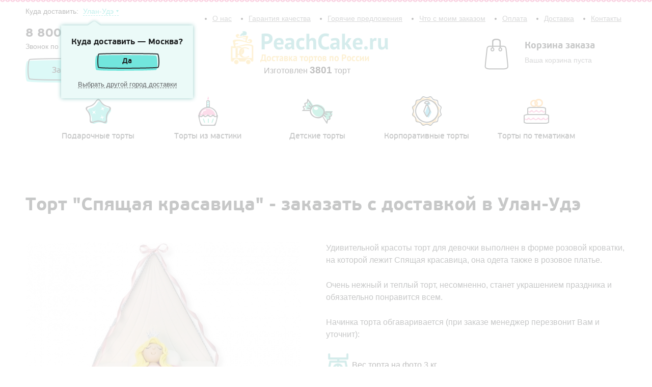

--- FILE ---
content_type: text/html; Charset=UTF-8;charset=UTF-8
request_url: http://peachcake.ru/products/ulan-ude/SleepingBeauty_cake_PC
body_size: 9448
content:
<!DOCTYPE html>
<html class="b-scroll">
<head>
	<meta charset="utf-8" />
	<!--[if lt IE 9]><script src="http://html5shiv.googlecode.com/svn/trunk/html5.js"></script><![endif]-->
	<title>Торт &quot;Спящая красавица&quot; - цена 2442 рублей - купить с доставкой в Улан-Удэ</title>
	<meta name="description" content="Торт &quot;Спящая красавица&quot; за 2442 рублей." />
    <link href="/css/typo.css" rel="stylesheet">
    <link href="/css/scrollable.css" rel="stylesheet">
    <link href="/css/select2.min.css" rel="stylesheet">
	<link href="/js/datepicker/css/bootstrap-datepicker.standalone.min.css" rel="stylesheet">
	<link href="/css/jquery-ui.min.css" rel="stylesheet">
    <link href="/js/fancybox/jquery.fancybox.css" rel="stylesheet">
    <link href="/css/style.css" rel="stylesheet">

    <script src="/js/jquery.js" type="text/javascript"></script>
    <script src="/js/scrollable.js" type="text/javascript"></script>
    <script src="/js/select2.min.js" type="text/javascript"></script>
    <script src="/js/fancybox/jquery.fancybox.pack.js" type="text/javascript"></script>
    <script src="/js/datepicker/js/bootstrap-datepicker.min.js"></script>
    <script src="/js/datepicker/locales/bootstrap-datepicker.ru.min.js"></script>
	<script src="/js/jquery-ui.min.js" type="text/javascript"></script>
    <script src="/js/core.js" type="text/javascript"></script>
	
	<script>
	  (function(i,s,o,g,r,a,m){i['GoogleAnalyticsObject']=r;i[r]=i[r]||function(){
	  (i[r].q=i[r].q||[]).push(arguments)},i[r].l=1*new Date();a=s.createElement(o),
	  m=s.getElementsByTagName(o)[0];a.async=1;a.src=g;m.parentNode.insertBefore(a,m)
	  })(window,document,'script','//www.google-analytics.com/analytics.js','ga');

	  ga('create', 'UA-47355631-12', 'auto');
	  ga('send', 'pageview');

	</script>
	
	<script type="text/javascript">(window.Image ? (new Image()) : document.createElement('img')).src = location.protocol + '//vk.com/rtrg?r=e1DvrUgaulBvRJLeAHmUGqMSo/pnLloh/lRA7wsprzhoPov1iczCcGf2Dbcced0W0Emzu7WScjKNJdB*7080d/I1NXmbDrfMBZZIDY9bmaqa0mPV4zXHTsKLufOk*OVAeOfcZhZDJBL9oLkabmXIewycHr*3WTFlHLEw10pYtag-&pixel_id=1000015179';</script>
</head>

<body class="b-scroll__body">

    <div class="wrapper">
    
        <header class="header">
            <div class="b-header__top">
                <div class="b-city">
                    <div class="b-city__title">Куда доставить:                         <a class="dotted delivery-city-select-label" href="javascript://">Улан-Удэ</a>
                        <select class="delivery-city-select" style="width:280px;">
                            <option disabled>Выберите город</option>
                                                    <option data-city-title="Москва" data-city-phone="8 (800) 500 78 12" data-delivery_price="500" data-city-url="moskva" value="4">Москва</option>
                                                    <option data-city-title="Санкт-Петербург" data-city-phone="8 (800) 500 78 12" data-delivery_price="500" data-city-url="sankt-peterburg" value="17">Санкт-Петербург</option>
                                                    <option data-city-title="Архангельск" data-city-phone="8 800 500 78 12" data-delivery_price="500" data-city-url="arhangelsk" value="54">Архангельск</option>
                                                    <option data-city-title="Астрахань" data-city-phone="8 800 500 78 12" data-delivery_price="500" data-city-url="astrahan" value="35">Астрахань</option>
                                                    <option data-city-title="Барнаул" data-city-phone="8 800 500 78 12" data-delivery_price="300" data-city-url="barnaul" value="24">Барнаул</option>
                                                    <option data-city-title="Белгород" data-city-phone="8 800 500 78 12" data-delivery_price="500" data-city-url="belgorod" value="52">Белгород</option>
                                                    <option data-city-title="Брянск" data-city-phone="8 800 500 78 12" data-delivery_price="500" data-city-url="bryansk" value="50">Брянск</option>
                                                    <option data-city-title="Владивосток" data-city-phone="8 800 500 78 12" data-delivery_price="500" data-city-url="vladivostok" value="27">Владивосток</option>
                                                    <option data-city-title="Владикавказ" data-city-phone="8 800 500 78 12" data-delivery_price="500" data-city-url="vladikavkaz" value="65">Владикавказ</option>
                                                    <option data-city-title="Владимир" data-city-phone="8 800 500 78 12" data-delivery_price="500" data-city-url="vladimir" value="55">Владимир</option>
                                                    <option data-city-title="Волгоград" data-city-phone="8 (800) 500 78 12" data-delivery_price="400" data-city-url="volgograd" value="13">Волгоград</option>
                                                    <option data-city-title="Волжский" data-city-phone="8 800 500 78 12" data-delivery_price="500" data-city-url="volzhskiy" value="60">Волжский</option>
                                                    <option data-city-title="Вологда" data-city-phone="8 800 500 78 12" data-delivery_price="500" data-city-url="vologda" value="64">Вологда</option>
                                                    <option data-city-title="Воронеж" data-city-phone="8 (800) 500 78 12" data-delivery_price="300" data-city-url="voronezh" value="16">Воронеж</option>
                                                    <option data-city-title="Выборг" data-city-phone="8 800 500 78 12" data-delivery_price="200" data-city-url="vyborg" value="18">Выборг</option>
                                                    <option data-city-title="Грозный" data-city-phone="8 800 500 78 12" data-delivery_price="500" data-city-url="groznyy" value="70">Грозный</option>
                                                    <option data-city-title="Екатеринбург" data-city-phone="8 (800) 500 78 12" data-delivery_price="500" data-city-url="ekaterinburg" value="5">Екатеринбург</option>
                                                    <option data-city-title="Иваново" data-city-phone="8 800 500 78 12" data-delivery_price="500" data-city-url="ivanovo" value="49">Иваново</option>
                                                    <option data-city-title="Ижевск" data-city-phone="8 800 500 78 12" data-delivery_price="500" data-city-url="izhevsk" value="23">Ижевск</option>
                                                    <option data-city-title="Йошкар-Ола" data-city-phone="8 800 500 78 12" data-delivery_price="500" data-city-url="yoshkar-ola" value="75">Йошкар-Ола</option>
                                                    <option data-city-title="Иркутск" data-city-phone="8 800 500 78 12" data-delivery_price="500" data-city-url="irkutsk" value="26">Иркутск</option>
                                                    <option data-city-title="Казань" data-city-phone="8 (800) 500 78 12" data-delivery_price="300" data-city-url="kazan" value="1">Казань</option>
                                                    <option data-city-title="Калининград" data-city-phone="8 800 500 78 12" data-delivery_price="500" data-city-url="kaliningrad" value="43">Калининград</option>
                                                    <option data-city-title="Калуга" data-city-phone="8 800 500 78 12" data-delivery_price="500" data-city-url="kaluga" value="57">Калуга</option>
                                                    <option data-city-title="Кемерово" data-city-phone="8 800 500 78 12" data-delivery_price="500" data-city-url="kemerovo" value="34">Кемерово</option>
                                                    <option data-city-title="Киров" data-city-phone="8 800 500 78 12" data-delivery_price="500" data-city-url="kirov" value="41">Киров</option>
                                                    <option data-city-title="Комсомольск-на-Амуре" data-city-phone="8 800 500 78 12" data-delivery_price="500" data-city-url="komsomolsk-na-amure" value="77">Комсомольск-на-Амуре</option>
                                                    <option data-city-title="Кострома" data-city-phone="8 800 500 78 12" data-delivery_price="500" data-city-url="kostroma" value="72">Кострома</option>
                                                    <option data-city-title="Краснодар" data-city-phone="8 800 500 78 12" data-delivery_price="500" data-city-url="krasnodar" value="20">Краснодар</option>
                                                    <option data-city-title="Красноярск" data-city-phone="8 (800) 500 78 12" data-delivery_price="500" data-city-url="krasnoyarsk" value="11">Красноярск</option>
                                                    <option data-city-title="Курган" data-city-phone="8 800 500 78 12" data-delivery_price="500" data-city-url="kurgan" value="61">Курган</option>
                                                    <option data-city-title="Курск" data-city-phone="8 800 500 78 12" data-delivery_price="500" data-city-url="kursk" value="44">Курск</option>
                                                    <option data-city-title="Липецк" data-city-phone="8 800 500 78 12" data-delivery_price="300" data-city-url="lipeck" value="39">Липецк</option>
                                                    <option data-city-title="Магнитогорск" data-city-phone="8 800 500 78 12" data-delivery_price="500" data-city-url="magnitogorsk" value="47">Магнитогорск</option>
                                                    <option data-city-title="Махачкала" data-city-phone="8 800 500 78 12" data-delivery_price="500" data-city-url="mahachkala" value="30">Махачкала</option>
                                                    <option data-city-title="Мурманск" data-city-phone="8 800 500 78 12" data-delivery_price="500" data-city-url="murmansk" value="67">Мурманск</option>
                                                    <option data-city-title="Набережные Челны" data-city-phone="8 800 500 78 12" data-delivery_price="500" data-city-url="naberezhnye-chelny" value="37">Набережные Челны</option>
                                                    <option data-city-title="Нижневартовск" data-city-phone="8 800 500 78 12" data-delivery_price="500" data-city-url="nizhnevartovsk" value="74">Нижневартовск</option>
                                                    <option data-city-title="Нижний Новгород" data-city-phone="8 (800) 500 78 12" data-delivery_price="500" data-city-url="nizhniy-novgorod" value="8">Нижний Новгород</option>
                                                    <option data-city-title="Нижний Тагил" data-city-phone="8 800 500 78 12" data-delivery_price="500" data-city-url="nizhniy-tagil" value="53">Нижний Тагил</option>
                                                    <option data-city-title="Новокузнецк" data-city-phone="8 800 500 78 12" data-delivery_price="500" data-city-url="novokuzneck" value="33">Новокузнецк</option>
                                                    <option data-city-title="Новороссийск" data-city-phone="8 800 500 78 12" data-delivery_price="500" data-city-url="hovorossiysk" value="76">Новороссийск</option>
                                                    <option data-city-title="Новосибирск" data-city-phone="8 (800) 500 78 12" data-delivery_price="500" data-city-url="novosibirsk" value="6">Новосибирск</option>
                                                    <option data-city-title="Омск" data-city-phone="8 (800) 500 78 12" data-delivery_price="500" data-city-url="omsk" value="10">Омск</option>
                                                    <option data-city-title="Орел" data-city-phone="8 800 500 78 12" data-delivery_price="500" data-city-url="orel" value="62">Орел</option>
                                                    <option data-city-title="Оренбург" data-city-phone="8 800 500 78 12" data-delivery_price="500" data-city-url="orenburg" value="31">Оренбург</option>
                                                    <option data-city-title="Пенза" data-city-phone="8 800 500 78 12" data-delivery_price="500" data-city-url="penza" value="38">Пенза</option>
                                                    <option data-city-title="Пермь" data-city-phone="8 (800) 500 78 12" data-delivery_price="300" data-city-url="perm" value="14">Пермь</option>
                                                    <option data-city-title="Петрозаводск" data-city-phone="8 800 500 78 12" data-delivery_price="500" data-city-url="petrozavodsk" value="73">Петрозаводск</option>
                                                    <option data-city-title="Ростов-на-Дону" data-city-phone="8 (800) 500 78 12" data-delivery_price="500" data-city-url="rostov-na-donu" value="15">Ростов-на-Дону</option>
                                                    <option data-city-title="Рязань" data-city-phone="8 800 500 78 12" data-delivery_price="500" data-city-url="ryazan" value="36">Рязань</option>
                                                    <option data-city-title="Самара" data-city-phone="8 (800) 500 78 12" data-delivery_price="500" data-city-url="samara" value="9">Самара</option>
                                                    <option data-city-title="Саранск" data-city-phone="8 800 500 78 12" data-delivery_price="500" data-city-url="saransk" value="66">Саранск</option>
                                                    <option data-city-title="Саратов" data-city-phone="8 800 500 78 12" data-delivery_price="500" data-city-url="saratov" value="19">Саратов</option>
                                                    <option data-city-title="Смоленск" data-city-phone="8 800 500 78 12" data-delivery_price="500" data-city-url="smolensk" value="59">Смоленск</option>
                                                    <option data-city-title="Сочи" data-city-phone="8 800 500 78 12" data-delivery_price="500" data-city-url="sochi" value="51">Сочи</option>
                                                    <option data-city-title="Ставрополь" data-city-phone="8 800 500 78 12" data-delivery_price="500" data-city-url="stavropol" value="46">Ставрополь</option>
                                                    <option data-city-title="Стерлитамак" data-city-phone="8 800 500 78 12" data-delivery_price="500" data-city-url="sterlitamak" value="71">Стерлитамак</option>
                                                    <option data-city-title="Сургут" data-city-phone="8 800 500 78 12" data-delivery_price="500" data-city-url="surgut" value="58">Сургут</option>
                                                    <option data-city-title="Таганрог" data-city-phone="8 800 500 78 12" data-delivery_price="500" data-city-url="taganrog" value="78">Таганрог</option>
                                                    <option data-city-title="Тамбов" data-city-phone="8 800 500 78 12" data-delivery_price="500" data-city-url="tambov" value="69">Тамбов</option>
                                                    <option data-city-title="Тверь" data-city-phone="8 800 500 78 12" data-delivery_price="500" data-city-url="tver" value="48">Тверь</option>
                                                    <option data-city-title="Тольятти" data-city-phone="8 800 500 78 12" data-delivery_price="500" data-city-url="tolyatti" value="21">Тольятти</option>
                                                    <option data-city-title="Томск" data-city-phone="8 800 500 78 12" data-delivery_price="500" data-city-url="tomsk" value="32">Томск</option>
                                                    <option data-city-title="Тула" data-city-phone="8 800 500 78 12" data-delivery_price="500" data-city-url="tula" value="40">Тула</option>
                                                    <option data-city-title="Тюмень" data-city-phone="8 800 500 78 12" data-delivery_price="500" data-city-url="tyumen" value="22">Тюмень</option>
                                                    <option data-city-title="Улан-Удэ" data-city-phone="8 800 500 78 12" data-delivery_price="500" data-city-url="ulan-ude" value="45" selected>Улан-Удэ</option>
                                                    <option data-city-title="Ульяновск" data-city-phone="8 800 500 78 12" data-delivery_price="200" data-city-url="ulyanovsk" value="25">Ульяновск</option>
                                                    <option data-city-title="Уфа" data-city-phone="8 (800) 500 78 12" data-delivery_price="300" data-city-url="ufa" value="12">Уфа</option>
                                                    <option data-city-title="Хабаровск" data-city-phone="8 800 500 78 12" data-delivery_price="500" data-city-url="habarovsk" value="29">Хабаровск</option>
                                                    <option data-city-title="Чебоксары" data-city-phone="8 800 500 78 12" data-delivery_price="500" data-city-url="cheboksary" value="42">Чебоксары</option>
                                                    <option data-city-title="Челябинск" data-city-phone="8 (800) 500 78 12" data-delivery_price="500" data-city-url="chelyabinsk" value="7">Челябинск</option>
                                                    <option data-city-title="Череповец" data-city-phone="8 800 500 78 12" data-delivery_price="500" data-city-url="cherepovec" value="63">Череповец</option>
                                                    <option data-city-title="Чита" data-city-phone="8 800 500 78 12" data-delivery_price="500" data-city-url="chita" value="56">Чита</option>
                                                    <option data-city-title="Якутск" data-city-phone="8 800 500 78 12" data-delivery_price="500" data-city-url="yakutsk" value="68">Якутск</option>
                                                    <option data-city-title="Ярославль" data-city-phone="8 800 500 78 12" data-delivery_price="500" data-city-url="yaroslavl" value="28">Ярославль</option>
                                                </select>
                    </div>
                </div>
                <div class="b-navi">
                    <ul class="b-navi__list">
                        <li class="b-navi__element">
                            <a class="b-navi__link"  href="/contacts">Контакты</a>
                        </li>
                        <li class="b-navi__element">
                            <a class="b-navi__link" href="/delivery">Доставка</a>
                        </li>
                        <li class="b-navi__element">
                            <a class="b-navi__link" href="/payment">Оплата</a>
                        </li>
                        <li class="b-navi__element">
                            <a class="b-navi__link" href="javascript://" id="order_status_show">Что с моим заказом</a>
                        </li>
                         <li class="b-navi__element">
                            <a class="b-navi__link" href="/products/hot">Горячие предложения</a>
                        </li>
                        <li class="b-navi__element">
                            <a class="b-navi__link" href="/warranty">Гарантия качества</a>
                        </li>
                        <li class="b-navi__element">
                            <a class="b-navi__link" href="/about">О нас</a>
                        </li>
                    </ul>
                </div>
                
            </div>
            
            <div class="b-header__bottom">
                <div class="b-H_feedback">
                    <div class="b-H_phone">
                        <div class="b-H_phone__number delivery-city-phone">8 800 500 78 12</div>
                        <div class="b-H_phone__desc js-free-call" style="display:none">Звонок по России бесплатный</div>
						
                    </div>
                    <a href="/feedback/show/call" class="b-CK-btn b-CK-btn_blue ajax-feedback">Заказать торт</a>
                </div>
                <a href="/" class="b-H_logo"></a>
				<div class="maked_pl"> Изготовлен <span class="tort_cnt">3801</span> торт</div>
                <div id="basket_mini"><div class="b-H_backet">
	<div class="b-H_backet__logo"></div>
	<div class="b-H_backet__title">Корзина заказа</div>
	<div class="b-H_backet__text">Ваша корзина пуста</div>
</div>
</div>
            </div>
            
            
        </header><!-- .header-->
    
        
                    
        <div class="b-categories">
	<div class="scrollable-layout">
		<a class="prev browse left"></a>
		<div class="scrollable" id="scrollable_cat">
			<div class="items">
				<div class="item">
									<a href="/ulan-ude/eksklyuzivnye_torti" class="item__link">
						<img class="item__link__img" src="/storage/.thumbs/preview80x80_9757a95bb7251cda718480c5a9d5e365.png" alt="Подарочные торты" />
						<span class="item__link__title">Подарочные торты</span>
					</a>
									<a href="/ulan-ude/prazdnichnye_torti" class="item__link">
						<img class="item__link__img" src="/storage/.thumbs/preview80x80_fb5101156970faabb327a851f474f7a5.png" alt="Торты из мастики" />
						<span class="item__link__title">Торты из мастики</span>
					</a>
									<a href="/ulan-ude/detskie_torti" class="item__link">
						<img class="item__link__img" src="/storage/.thumbs/preview80x80_7ea1e8cb3b95de51834c501a5865b0d2.png" alt="Детские торты" />
						<span class="item__link__title">Детские торты</span>
					</a>
									<a href="/ulan-ude/korporativnye_torti" class="item__link">
						<img class="item__link__img" src="/storage/.thumbs/preview80x80_f40c63d7a017c092c629484cc157e7ee.png" alt="Корпоративные торты" />
						<span class="item__link__title">Корпоративные торты</span>
					</a>
													<a href="/ulan-ude/catalog" class="item__link">
						<img class="item__link__img" src="/storage/.thumbs/preview80x80_d01021f55fc70b4fa339714314a14f1e.png" alt="Торты по тематикам" />
						<span class="item__link__title">Торты по тематикам</span>
					</a>
				</div>

			</div>
		</div>
		<a class="next browse right"></a>
	</div>
</div>

<div class="middle">
	<div class="container">
		<main class="content content_no_side">
			<div class="b-ITM-L">
				<div class="b-ITM">
					<h1 class="b-ITM__title">Торт &quot;Спящая красавица&quot; - заказать с доставкой в Улан-Удэ</h1>
					<div class="b-MPL-table">
						<div class="b-MPL-row">
							<div class="b-MPL-cell b-MPL-cell_50">
								<div class="b-ITM__imBox">
									<img src="/storage/.thumbs/preview540x540_0ea3b4321e3f6cc34d8acbd24b9d757d.jpg" class="b-ITM__im" alt="Спящая красавица"></img>
								</div>
							</div>
							<div class="b-MPL-cell b-MPL-cell_50">
								<div class="b-ITM__desc"><p><span style="font-size: medium;">Удивительной красоты торт для девочки выполнен в форме розовой кроватки, на которой лежит Спящая красавица, она одета также в розовое платье.</span></p>
<p><span style="font-size: medium;">Очень нежный и теплый торт, несомненно, станет украшением праздника и обязательно понравится всем.</span></p>
<p><span style="font-size: medium;">Начинка торта обгаваривается (при заказе менеджер перезвонит Вам и уточнит):</span></p>
<p></p>
<p style="color: #000000; font-family: Verdana, Arial, Helvetica, sans-serif; font-size: 10px; font-style: normal; font-variant: normal; font-weight: normal; letter-spacing: normal; line-height: normal; orphans: auto; text-align: start; text-indent: 0px; text-transform: none; white-space: normal; widows: 1; word-spacing: 0px; -webkit-text-stroke-width: 0px;"><span style="font-size: medium;"><img src="http://peachcake.ru/storage/95b1437abe430dea2f725b711364debe.png" style="vertical-align: middle;" height="47" width="47" />&nbsp;Вес торта на фото 3 кг</span></p>
<p></p>
<p style="color: #000000; font-family: Verdana, Arial, Helvetica, sans-serif; font-size: 10px; font-style: normal; font-variant: normal; font-weight: normal; letter-spacing: normal; line-height: normal; orphans: auto; text-align: start; text-indent: 0px; text-transform: none; white-space: normal; widows: 1; word-spacing: 0px; -webkit-text-stroke-width: 0px;"><span style="font-size: large;">Возможны любые изменения, которые Вы захотите:</span></p>
<p></p>
<p style="color: #000000; font-family: Verdana, Arial, Helvetica, sans-serif; font-size: 10px; font-style: normal; font-variant: normal; font-weight: normal; letter-spacing: normal; line-height: normal; orphans: auto; text-align: start; text-indent: 0px; text-transform: none; white-space: normal; widows: 1; word-spacing: 0px; -webkit-text-stroke-width: 0px;"><span style="font-size: medium;">Заказывая торты и десерты с доставкой в нашей компании Вы можете изменить каждый параметр: вес, оформление, внешний вид, количество ярусов.</span></p>
<p></p></div>
												<form method='POST'  onsubmit="window._current_form=$(this);$.ajax({'type':'post','url': $(this).attr('action')?$(this).attr('action'):document.location.href ,'data':$(this).serialize(),'success':function(recieved_data){eval(recieved_data)}});return false;"  class="showcase_content_inner showcase_content_inner_pad" > <input type="hidden" name="_element" value="data" > <input type="hidden" name="_action" value="basket#add" > <input type="hidden" name="_is_simple_names" value="1" > <input type="hidden" name="_global" value="1" > <input type="hidden" name="_run_before" value="content" > <input type="hidden" name="_global_sign" value="f196d95dc7a8060649e7478d2ad0ee8ce7cc709b" >								<div class="b-ITM__price">
									<span class="b-ITM__price__title">Масса:</span>
									<span class="b- ">	 <select name="mass" class="js-choose-mass" >
											<option value="2" >2 кг.</option>
											<option value="3" selected >3 кг.</option>
											<option value="4" >4 кг.</option>
											<option value="5" >5 кг.</option>
											<option value="6" >6 кг.</option>
										</select> </span>
									<span class="b-ITM__price__currency"> </span>
								</div>
								
								<div class="b-ITM__price">
									<span class="b-ITM__price__title">Начинка:</span>
									<span class="b- ">
																				<a class="choose-ingridient  js-choose-ingridient" data-title="Сливочная" data-text="&lt;p&gt;Бисквит с прослойкой из нежного крема на основе сливок с добавлением сезонных ягод.&lt;/p&gt;" data-id="1" href="javascript:void(0)"><img src="/storage/.thumbs/preview100x100_yogurtovyy.png" alt=""></a>
																				<a class="choose-ingridient  js-choose-ingridient" data-title="Шоколадная" data-text="&lt;p&gt;Нежный шоколадный бисквит с прослойками крема из темного молочного шоколада.&lt;/p&gt;" data-id="2" href="javascript:void(0)"><img src="/storage/.thumbs/preview100x100_shokoladnyy.png" alt=""></a>
																				<a class="choose-ingridient  js-choose-ingridient" data-title="Йогуртовая" data-text="&lt;p&gt;Светлый бисквит с прослойками нежнейшего йогуртового крема с добавлением фруктов.&lt;/p&gt;" data-id="3" href="javascript:void(0)"><img src="/storage/.thumbs/preview100x100_slivki.png" alt=""></a>
																				
										<input name="ingridient_id" class="js-ingridient-id" type="hidden">
									</span>
									<span class="b-ITM__price__currency"> </span>
									
									<div class="ingridient-description">
										<span class="b-ITM__price__title js-ingridient-title"></span>
										<div class="js-ingridient-text"></div>
									</div>
								</div>
								
								 
								<div class="b-ITM__price">
									<span class="b-ITM__price__title">Цена:</span>
									<span class="b-ITM__price__value js-actual-price"><!-- 2442 --></span>
									<input type="hidden" class="js-initial-price" value="2442">
									<span class="b-ITM__price__currency">руб.</span>
								</div>

								<div class="b-ITM__delivery">
									<div class="b-ITM__delivery__title">Доставка</div>
									<div class="b-ITM__delivery__desc">
										<span class="b-ITM__delivery__where"><a class="dotted delivery-city-select-label" href="javascript://">Улан-Удэ</a>
										<select class="delivery-city-select">
											<option disabled>Выберите город</option>
																					<option data-city-title="Москва" data-city-phone="8 (800) 500 78 12" data-delivery_price="500" data-city-url="moskva" value="4">Москва</option>
																					<option data-city-title="Санкт-Петербург" data-city-phone="8 (800) 500 78 12" data-delivery_price="500" data-city-url="sankt-peterburg" value="17">Санкт-Петербург</option>
																					<option data-city-title="Архангельск" data-city-phone="8 800 500 78 12" data-delivery_price="500" data-city-url="arhangelsk" value="54">Архангельск</option>
																					<option data-city-title="Астрахань" data-city-phone="8 800 500 78 12" data-delivery_price="500" data-city-url="astrahan" value="35">Астрахань</option>
																					<option data-city-title="Барнаул" data-city-phone="8 800 500 78 12" data-delivery_price="300" data-city-url="barnaul" value="24">Барнаул</option>
																					<option data-city-title="Белгород" data-city-phone="8 800 500 78 12" data-delivery_price="500" data-city-url="belgorod" value="52">Белгород</option>
																					<option data-city-title="Брянск" data-city-phone="8 800 500 78 12" data-delivery_price="500" data-city-url="bryansk" value="50">Брянск</option>
																					<option data-city-title="Владивосток" data-city-phone="8 800 500 78 12" data-delivery_price="500" data-city-url="vladivostok" value="27">Владивосток</option>
																					<option data-city-title="Владикавказ" data-city-phone="8 800 500 78 12" data-delivery_price="500" data-city-url="vladikavkaz" value="65">Владикавказ</option>
																					<option data-city-title="Владимир" data-city-phone="8 800 500 78 12" data-delivery_price="500" data-city-url="vladimir" value="55">Владимир</option>
																					<option data-city-title="Волгоград" data-city-phone="8 (800) 500 78 12" data-delivery_price="400" data-city-url="volgograd" value="13">Волгоград</option>
																					<option data-city-title="Волжский" data-city-phone="8 800 500 78 12" data-delivery_price="500" data-city-url="volzhskiy" value="60">Волжский</option>
																					<option data-city-title="Вологда" data-city-phone="8 800 500 78 12" data-delivery_price="500" data-city-url="vologda" value="64">Вологда</option>
																					<option data-city-title="Воронеж" data-city-phone="8 (800) 500 78 12" data-delivery_price="300" data-city-url="voronezh" value="16">Воронеж</option>
																					<option data-city-title="Выборг" data-city-phone="8 800 500 78 12" data-delivery_price="200" data-city-url="vyborg" value="18">Выборг</option>
																					<option data-city-title="Грозный" data-city-phone="8 800 500 78 12" data-delivery_price="500" data-city-url="groznyy" value="70">Грозный</option>
																					<option data-city-title="Екатеринбург" data-city-phone="8 (800) 500 78 12" data-delivery_price="500" data-city-url="ekaterinburg" value="5">Екатеринбург</option>
																					<option data-city-title="Иваново" data-city-phone="8 800 500 78 12" data-delivery_price="500" data-city-url="ivanovo" value="49">Иваново</option>
																					<option data-city-title="Ижевск" data-city-phone="8 800 500 78 12" data-delivery_price="500" data-city-url="izhevsk" value="23">Ижевск</option>
																					<option data-city-title="Йошкар-Ола" data-city-phone="8 800 500 78 12" data-delivery_price="500" data-city-url="yoshkar-ola" value="75">Йошкар-Ола</option>
																					<option data-city-title="Иркутск" data-city-phone="8 800 500 78 12" data-delivery_price="500" data-city-url="irkutsk" value="26">Иркутск</option>
																					<option data-city-title="Казань" data-city-phone="8 (800) 500 78 12" data-delivery_price="300" data-city-url="kazan" value="1">Казань</option>
																					<option data-city-title="Калининград" data-city-phone="8 800 500 78 12" data-delivery_price="500" data-city-url="kaliningrad" value="43">Калининград</option>
																					<option data-city-title="Калуга" data-city-phone="8 800 500 78 12" data-delivery_price="500" data-city-url="kaluga" value="57">Калуга</option>
																					<option data-city-title="Кемерово" data-city-phone="8 800 500 78 12" data-delivery_price="500" data-city-url="kemerovo" value="34">Кемерово</option>
																					<option data-city-title="Киров" data-city-phone="8 800 500 78 12" data-delivery_price="500" data-city-url="kirov" value="41">Киров</option>
																					<option data-city-title="Комсомольск-на-Амуре" data-city-phone="8 800 500 78 12" data-delivery_price="500" data-city-url="komsomolsk-na-amure" value="77">Комсомольск-на-Амуре</option>
																					<option data-city-title="Кострома" data-city-phone="8 800 500 78 12" data-delivery_price="500" data-city-url="kostroma" value="72">Кострома</option>
																					<option data-city-title="Краснодар" data-city-phone="8 800 500 78 12" data-delivery_price="500" data-city-url="krasnodar" value="20">Краснодар</option>
																					<option data-city-title="Красноярск" data-city-phone="8 (800) 500 78 12" data-delivery_price="500" data-city-url="krasnoyarsk" value="11">Красноярск</option>
																					<option data-city-title="Курган" data-city-phone="8 800 500 78 12" data-delivery_price="500" data-city-url="kurgan" value="61">Курган</option>
																					<option data-city-title="Курск" data-city-phone="8 800 500 78 12" data-delivery_price="500" data-city-url="kursk" value="44">Курск</option>
																					<option data-city-title="Липецк" data-city-phone="8 800 500 78 12" data-delivery_price="300" data-city-url="lipeck" value="39">Липецк</option>
																					<option data-city-title="Магнитогорск" data-city-phone="8 800 500 78 12" data-delivery_price="500" data-city-url="magnitogorsk" value="47">Магнитогорск</option>
																					<option data-city-title="Махачкала" data-city-phone="8 800 500 78 12" data-delivery_price="500" data-city-url="mahachkala" value="30">Махачкала</option>
																					<option data-city-title="Мурманск" data-city-phone="8 800 500 78 12" data-delivery_price="500" data-city-url="murmansk" value="67">Мурманск</option>
																					<option data-city-title="Набережные Челны" data-city-phone="8 800 500 78 12" data-delivery_price="500" data-city-url="naberezhnye-chelny" value="37">Набережные Челны</option>
																					<option data-city-title="Нижневартовск" data-city-phone="8 800 500 78 12" data-delivery_price="500" data-city-url="nizhnevartovsk" value="74">Нижневартовск</option>
																					<option data-city-title="Нижний Новгород" data-city-phone="8 (800) 500 78 12" data-delivery_price="500" data-city-url="nizhniy-novgorod" value="8">Нижний Новгород</option>
																					<option data-city-title="Нижний Тагил" data-city-phone="8 800 500 78 12" data-delivery_price="500" data-city-url="nizhniy-tagil" value="53">Нижний Тагил</option>
																					<option data-city-title="Новокузнецк" data-city-phone="8 800 500 78 12" data-delivery_price="500" data-city-url="novokuzneck" value="33">Новокузнецк</option>
																					<option data-city-title="Новороссийск" data-city-phone="8 800 500 78 12" data-delivery_price="500" data-city-url="hovorossiysk" value="76">Новороссийск</option>
																					<option data-city-title="Новосибирск" data-city-phone="8 (800) 500 78 12" data-delivery_price="500" data-city-url="novosibirsk" value="6">Новосибирск</option>
																					<option data-city-title="Омск" data-city-phone="8 (800) 500 78 12" data-delivery_price="500" data-city-url="omsk" value="10">Омск</option>
																					<option data-city-title="Орел" data-city-phone="8 800 500 78 12" data-delivery_price="500" data-city-url="orel" value="62">Орел</option>
																					<option data-city-title="Оренбург" data-city-phone="8 800 500 78 12" data-delivery_price="500" data-city-url="orenburg" value="31">Оренбург</option>
																					<option data-city-title="Пенза" data-city-phone="8 800 500 78 12" data-delivery_price="500" data-city-url="penza" value="38">Пенза</option>
																					<option data-city-title="Пермь" data-city-phone="8 (800) 500 78 12" data-delivery_price="300" data-city-url="perm" value="14">Пермь</option>
																					<option data-city-title="Петрозаводск" data-city-phone="8 800 500 78 12" data-delivery_price="500" data-city-url="petrozavodsk" value="73">Петрозаводск</option>
																					<option data-city-title="Ростов-на-Дону" data-city-phone="8 (800) 500 78 12" data-delivery_price="500" data-city-url="rostov-na-donu" value="15">Ростов-на-Дону</option>
																					<option data-city-title="Рязань" data-city-phone="8 800 500 78 12" data-delivery_price="500" data-city-url="ryazan" value="36">Рязань</option>
																					<option data-city-title="Самара" data-city-phone="8 (800) 500 78 12" data-delivery_price="500" data-city-url="samara" value="9">Самара</option>
																					<option data-city-title="Саранск" data-city-phone="8 800 500 78 12" data-delivery_price="500" data-city-url="saransk" value="66">Саранск</option>
																					<option data-city-title="Саратов" data-city-phone="8 800 500 78 12" data-delivery_price="500" data-city-url="saratov" value="19">Саратов</option>
																					<option data-city-title="Смоленск" data-city-phone="8 800 500 78 12" data-delivery_price="500" data-city-url="smolensk" value="59">Смоленск</option>
																					<option data-city-title="Сочи" data-city-phone="8 800 500 78 12" data-delivery_price="500" data-city-url="sochi" value="51">Сочи</option>
																					<option data-city-title="Ставрополь" data-city-phone="8 800 500 78 12" data-delivery_price="500" data-city-url="stavropol" value="46">Ставрополь</option>
																					<option data-city-title="Стерлитамак" data-city-phone="8 800 500 78 12" data-delivery_price="500" data-city-url="sterlitamak" value="71">Стерлитамак</option>
																					<option data-city-title="Сургут" data-city-phone="8 800 500 78 12" data-delivery_price="500" data-city-url="surgut" value="58">Сургут</option>
																					<option data-city-title="Таганрог" data-city-phone="8 800 500 78 12" data-delivery_price="500" data-city-url="taganrog" value="78">Таганрог</option>
																					<option data-city-title="Тамбов" data-city-phone="8 800 500 78 12" data-delivery_price="500" data-city-url="tambov" value="69">Тамбов</option>
																					<option data-city-title="Тверь" data-city-phone="8 800 500 78 12" data-delivery_price="500" data-city-url="tver" value="48">Тверь</option>
																					<option data-city-title="Тольятти" data-city-phone="8 800 500 78 12" data-delivery_price="500" data-city-url="tolyatti" value="21">Тольятти</option>
																					<option data-city-title="Томск" data-city-phone="8 800 500 78 12" data-delivery_price="500" data-city-url="tomsk" value="32">Томск</option>
																					<option data-city-title="Тула" data-city-phone="8 800 500 78 12" data-delivery_price="500" data-city-url="tula" value="40">Тула</option>
																					<option data-city-title="Тюмень" data-city-phone="8 800 500 78 12" data-delivery_price="500" data-city-url="tyumen" value="22">Тюмень</option>
																					<option data-city-title="Улан-Удэ" data-city-phone="8 800 500 78 12" data-delivery_price="500" data-city-url="ulan-ude" value="45" selected>Улан-Удэ</option>
																					<option data-city-title="Ульяновск" data-city-phone="8 800 500 78 12" data-delivery_price="200" data-city-url="ulyanovsk" value="25">Ульяновск</option>
																					<option data-city-title="Уфа" data-city-phone="8 (800) 500 78 12" data-delivery_price="300" data-city-url="ufa" value="12">Уфа</option>
																					<option data-city-title="Хабаровск" data-city-phone="8 800 500 78 12" data-delivery_price="500" data-city-url="habarovsk" value="29">Хабаровск</option>
																					<option data-city-title="Чебоксары" data-city-phone="8 800 500 78 12" data-delivery_price="500" data-city-url="cheboksary" value="42">Чебоксары</option>
																					<option data-city-title="Челябинск" data-city-phone="8 (800) 500 78 12" data-delivery_price="500" data-city-url="chelyabinsk" value="7">Челябинск</option>
																					<option data-city-title="Череповец" data-city-phone="8 800 500 78 12" data-delivery_price="500" data-city-url="cherepovec" value="63">Череповец</option>
																					<option data-city-title="Чита" data-city-phone="8 800 500 78 12" data-delivery_price="500" data-city-url="chita" value="56">Чита</option>
																					<option data-city-title="Якутск" data-city-phone="8 800 500 78 12" data-delivery_price="500" data-city-url="yakutsk" value="68">Якутск</option>
																					<option data-city-title="Ярославль" data-city-phone="8 800 500 78 12" data-delivery_price="500" data-city-url="yaroslavl" value="28">Ярославль</option>
																				</select></span> -
										<span class="b-ITM__delivery__how_many" id="delivery_price">500 руб.</span>
									</div>
<script>
var cities_delivery_prices = { 4: 500, 17: 500, 54: 500, 35: 500, 24: 300, 52: 500, 50: 500, 27: 500, 65: 500, 55: 500, 13: 400, 60: 500, 64: 500, 16: 300, 18: 200, 70: 500, 5: 500, 49: 500, 23: 500, 75: 500, 26: 500, 1: 300, 43: 500, 57: 500, 34: 500, 41: 500, 77: 500, 72: 500, 20: 500, 11: 500, 61: 500, 44: 500, 39: 300, 47: 500, 30: 500, 67: 500, 37: 500, 74: 500, 8: 500, 53: 500, 33: 500, 76: 500, 6: 500, 10: 500, 62: 500, 31: 500, 38: 500, 14: 300, 73: 500, 15: 500, 36: 500, 9: 500, 66: 500, 19: 500, 59: 500, 51: 500, 46: 500, 71: 500, 58: 500, 78: 500, 69: 500, 48: 500, 21: 500, 32: 500, 40: 500, 22: 500, 45: 500, 25: 200, 12: 300, 29: 500, 42: 500, 7: 500, 63: 500, 56: 500, 68: 500, 28: 500 };
</script>
									<div class="b-ITM__delivery__desc">
										<p style="margin:0;">Стоимость доставки <span class="delivery-city-title">в Улан-Удэ</span> не меняется от того в каком городе вы сейчас находитесь. Имеет значение только конечный пункт доставки.</p>
										<p style="margin:0;">Ассортимент доставки зависит только от города.</p>
										
									</div>

								</div>

								<div class="b-CK-btn-group">
								
								
										<a href="/feedback/show/order?item_id=48&amp;item_table=products" class="b-CK-btn b-CK-btn_blue ajax-feedback">Быстрый заказ</a>
										<input type="hidden" name="data[product_id]" value="48" />
										
										
										
										<input type="submit" class="b-CK-btn b-CK-btn_pink basket-product-not-exist basket-product-not-exist-48" value="Добавить в корзину" />
										<a href="/basket/" class="b-CK-btn b-CK-btn_pink basket-product-exist basket-product-exist-48" style="display:none">Товар в корзине</a>
							
								</div>
		</form>
								<div class="b-CK-phone">
									<div class="b-CK-phone__desc">Заказ можно сделать по бесплатному номеру:</div>
									<div class="b-CK-phone__number delivery-city-phone">8 800 500 78 12</div>
								</div>

							</div>
						</div>
					</div>
				</div>
			</div>

			                <div class="b-CK-border-L b-CK-border_blue-L">
                    <div class="b-CK-border b-CK-border_blue">
                        <div class="b-CK-border__body">
                            <div class="b-order-cake">
                                <div class="b-order-cake__title">Индивидуальный заказ тортика на сайте без очереди</div>
                                <a href="/feedback/show/personal_order" class="b-CK-btn b-CK-btn_pink ajax-feedback">Заказать торт</a>
                            </div>
                        </div>
                    </div>
                </div>
		</main>
		<div class="h2">Похожие торты</div>
				<div class="b-PD__body">
				<!--
					--><a href="/products/ulan-ude/olaf_cake_pc" class="b-PD-one _normal" style="display:inline-block; vertical-align: top; float: none;">
				<img class="b-PD-one__image" src="/storage/.thumbs/preview295x330_38efa6156ca62373799add5c52db822c.jpg" alt="Торт &quot;Олаф&quot;" />
				<span class="b-PD-one__price"><span class="b-PD-one__price__currency">от 3256</span> руб.</span>
				<span class="b-PD-one__desc">№8<br />Торт &quot;Олаф&quot;</span>
			</a><!--
					--><a href="/products/ulan-ude/HumptyDumpty_cake_PC" class="b-PD-one _normal" style="display:inline-block; vertical-align: top; float: none;">
				<img class="b-PD-one__image" src="/storage/.thumbs/preview295x330_02ff4b880c2ef4746d7c9dbd3cd69293.jpg" alt="Шалтай Болтай" />
				<span class="b-PD-one__price"><span class="b-PD-one__price__currency">от 10850</span> руб.</span>
				<span class="b-PD-one__desc">№14<br />Шалтай Болтай</span>
			</a><!--
					--><a href="/products/ulan-ude/octonauts_cake_PC" class="b-PD-one _normal" style="display:inline-block; vertical-align: top; float: none;">
				<img class="b-PD-one__image" src="/storage/.thumbs/preview295x330_34a0ee95565ab9f86bb1f94ed97454e1.jpg" alt="Октонавт" />
				<span class="b-PD-one__price"><span class="b-PD-one__price__currency">от 7326</span> руб.</span>
				<span class="b-PD-one__desc">№105<br />Октонавт</span>
			</a><!--
					--><a href="/products/ulan-ude/alien_on_the_moon_cake_PC" class="b-PD-one _normal" style="display:inline-block; vertical-align: top; float: none;">
				<img class="b-PD-one__image" src="/storage/.thumbs/preview295x330_83fc4d4f2c4cc1b9d65866c955e17061.jpg" alt="Лунные друзья" />
				<span class="b-PD-one__price"><span class="b-PD-one__price__currency">от 3256</span> руб.</span>
				<span class="b-PD-one__desc">№15<br />Лунные друзья</span>
			</a><!--
					--><a href="/products/ulan-ude/Leonardo_ninja_turtle_cake_PC" class="b-PD-one _normal" style="display:inline-block; vertical-align: top; float: none;">
				<img class="b-PD-one__image" src="/storage/.thumbs/preview295x330_a898db30c04573e8e9720329a79d5063.jpg" alt="Черепашка - ниндзя Леонардо" />
				<span class="b-PD-one__price"><span class="b-PD-one__price__currency">от 8680</span> руб.</span>
				<span class="b-PD-one__desc">№103<br />Черепашка - ниндзя Леонардо</span>
			</a><!--
					--><a href="/products/ulan-ude/hobit_house_cake_PC" class="b-PD-one _normal" style="display:inline-block; vertical-align: top; float: none;">
				<img class="b-PD-one__image" src="/storage/.thumbs/preview295x330_9af2978b5231b5c4a36a857ab0735c00.jpg" alt="Властелин колец" />
				<span class="b-PD-one__price"><span class="b-PD-one__price__currency">от 13565</span> руб.</span>
				<span class="b-PD-one__desc">№102<br />Властелин колец</span>
			</a><!--
					--><a href="/products/ulan-ude/Harry_And_His_wizard_books-CAKE_PC" class="b-PD-one _normal" style="display:inline-block; vertical-align: top; float: none;">
				<img class="b-PD-one__image" src="/storage/.thumbs/preview295x330_0a32f07ca61ed1b8f34812ebb886576f.jpg" alt="Гарри Поттер" />
				<span class="b-PD-one__price"><span class="b-PD-one__price__currency">от 10852</span> руб.</span>
				<span class="b-PD-one__desc">№101<br />Гарри Поттер</span>
			</a><!--
					--><a href="/products/ulan-ude/dragons-castle-cake_PC" class="b-PD-one _normal" style="display:inline-block; vertical-align: top; float: none;">
				<img class="b-PD-one__image" src="/storage/.thumbs/preview295x330_2b206ec654e07f54f1520c77af98af48.jpg" alt="Замок с драконом" />
				<span class="b-PD-one__price"><span class="b-PD-one__price__currency">от 12210</span> руб.</span>
				<span class="b-PD-one__desc">№99<br />Замок с драконом</span>
			</a><!--
				--></div>
				
	</div>
</div>
		
    </div><!-- .wrapper -->
    
    <footer class="footer-layout">
        <div class="b-footer">
            <div class="b-F__navi">
                <div class="b-F__column">
                    <div class="b-F__navi__title">Мы печем</div>
                    <ul class="b-F__navi__list">
                                            <li class="b-F__navi__element">
                            <a class="b-F__navi__link" href="/ulan-ude/eksklyuzivnye_torti">Подарочные торты</a>
                        </li>
                                            <li class="b-F__navi__element">
                            <a class="b-F__navi__link" href="/ulan-ude/prazdnichnye_torti">Торты из мастики</a>
                        </li>
                                            <li class="b-F__navi__element">
                            <a class="b-F__navi__link" href="/ulan-ude/detskie_torti">Детские торты</a>
                        </li>
                                            <li class="b-F__navi__element">
                            <a class="b-F__navi__link" href="/ulan-ude/korporativnye_torti">Корпоративные торты</a>
                        </li>
                                            <li class="b-F__navi__element">
                            <a class="b-F__navi__link" href="/ulan-ude/svadebnye_torti">Свадебные торты</a>
                        </li>
                                        </ul>
                </div>
                <div class="b-F__column">
                    <div class="b-F__navi__title">Полезная информация</div>
                    <ul class="b-F__navi__list">
                                            <li class="b-F__navi__element"><a class="b-F__navi__link" href="/">Главная</a></li>
                                            <li class="b-F__navi__element"><a class="b-F__navi__link" href="/about">О нас</a></li>
                                            <li class="b-F__navi__element"><a class="b-F__navi__link" href="/conditions">Оферта</a></li>
                                            <li class="b-F__navi__element"><a class="b-F__navi__link" href="/blog/">Интересные статьи о тортах</a></li>
                                            <li class="b-F__navi__element"><a class="b-F__navi__link" href="/questions/">Новости от компании</a></li>
                                            <li class="b-F__navi__element"><a class="b-F__navi__link" href="/products/hot">Лучшие предложения</a></li>
                                            <li class="b-F__navi__element"><a class="b-F__navi__link" href="/warranty">Гарантия качества</a></li>
                                            <li class="b-F__navi__element"><a class="b-F__navi__link" href="/delivery">Условия доставки</a></li>
                                            <li class="b-F__navi__element"><a class="b-F__navi__link" href="/payment">Способы оплаты</a></li>
                                            <li class="b-F__navi__element"><a class="b-F__navi__link" href="/contacts">Контакты</a></li>
                                            </ul>
                </div>
            </div>
            <div class="b-F__feedback">
            
                <div class="b-F__phone">
                    <div class="b-F__phone__title">Телефон для справок:</div>
                    <div class="b-F__phone__number delivery-city-phone">8 800 500 78 12</div>
                    <div class="b-F__phone__desc js-free-call" style="display:none">Звонок по России бесплатный</div>
                </div>
                
                <div class="b-F__payment">
                    <div class="b-F__payment__title">Мы принимаем:</div>
                    <div class="b-F__payment__cards">
                        <span class="b-F__payment__card">
                            <img src="/images/visa.png" alt="" />
                        </span>
                        <span class="b-F__payment__card">
                            <img src="/images/mastercard.png" alt="" />
                        </span>
                        <span class="b-F__payment__card">
                            <img src="/images/webmoney.png" alt="" />
                        </span>
                        <span class="b-F__payment__card">
                            <img src="/images/yandexmoney.png" alt="" />
                        </span>
                    </div>
                    <a href="/payment" class="b-F__payment__desc">Другие способы оплаты</a>
                </div>
            
            </div>
            <div class="b-F__copyright">
                <span class="b-F__copyright__date">© 2014 peachcake.ru</span>
                <a class="b-F__copyright__sitemap" href="/sitemap">Карта сайта</a>
            </div>
            <div class="b-F__spoon"></div>
        </div>
        
    </footer><!-- .footer -->
    
    <div id="order_status"><div class="block">Введите номер заказа:<br><input /><br><a class="b-CK-btn" href="" rel="nofollow">Перейти</a></div></div>

<!-- Yandex.Metrika counter -->
<script type="text/javascript">
(function (d, w, c) {
    (w[c] = w[c] || []).push(function() {
        try {
            w.yaCounter31516298 = new Ya.Metrika({id:31516298,
                    webvisor:true,
                    clickmap:true,
                    trackLinks:true,
                    accurateTrackBounce:true});
        } catch(e) { }
    });

    var n = d.getElementsByTagName("script")[0],
        s = d.createElement("script"),
        f = function () { n.parentNode.insertBefore(s, n); };
    s.type = "text/javascript";
    s.async = true;
    s.src = (d.location.protocol == "https:" ? "https:" : "http:") + "//mc.yandex.ru/metrika/watch.js";

    if (w.opera == "[object Opera]") {
        d.addEventListener("DOMContentLoaded", f, false);
    } else { f(); }
})(document, window, "yandex_metrika_callbacks");
</script>
<noscript><div><img src="//mc.yandex.ru/watch/31516298" style="position:absolute; left:-9999px;" alt="" /></div></noscript>
<!-- /Yandex.Metrika counter -->
</body>
</html>

--- FILE ---
content_type: text/html; Charset=UTF-8;charset=UTF-8
request_url: http://peachcake.ru/cities/autodetect
body_size: 2159
content:
<div id="delivery_city_autodetect">
	<div class="block">
		<div class="title">Куда доставить — Москва?</div>
		<button class="button" data-city-id="4" data-city-title="Москва" data-city-phone="8 (800) 500 78 12" data-city-url="moskva">Да</button>
		<a>Выбрать другой город доставки</a>
		<ul>
					<li><a data-city-id="17" data-city-title="Санкт-Петербург" data-city-phone="8 (800) 500 78 12" data-city-url="sankt-peterburg">Санкт-Петербург</a></li>
					<li><a data-city-id="54" data-city-title="Архангельск" data-city-phone="8 800 500 78 12" data-city-url="arhangelsk">Архангельск</a></li>
					<li><a data-city-id="35" data-city-title="Астрахань" data-city-phone="8 800 500 78 12" data-city-url="astrahan">Астрахань</a></li>
					<li><a data-city-id="24" data-city-title="Барнаул" data-city-phone="8 800 500 78 12" data-city-url="barnaul">Барнаул</a></li>
					<li><a data-city-id="52" data-city-title="Белгород" data-city-phone="8 800 500 78 12" data-city-url="belgorod">Белгород</a></li>
					<li><a data-city-id="50" data-city-title="Брянск" data-city-phone="8 800 500 78 12" data-city-url="bryansk">Брянск</a></li>
					<li><a data-city-id="27" data-city-title="Владивосток" data-city-phone="8 800 500 78 12" data-city-url="vladivostok">Владивосток</a></li>
					<li><a data-city-id="65" data-city-title="Владикавказ" data-city-phone="8 800 500 78 12" data-city-url="vladikavkaz">Владикавказ</a></li>
					<li><a data-city-id="55" data-city-title="Владимир" data-city-phone="8 800 500 78 12" data-city-url="vladimir">Владимир</a></li>
					<li><a data-city-id="13" data-city-title="Волгоград" data-city-phone="8 (800) 500 78 12" data-city-url="volgograd">Волгоград</a></li>
					<li><a data-city-id="60" data-city-title="Волжский" data-city-phone="8 800 500 78 12" data-city-url="volzhskiy">Волжский</a></li>
					<li><a data-city-id="64" data-city-title="Вологда" data-city-phone="8 800 500 78 12" data-city-url="vologda">Вологда</a></li>
					<li><a data-city-id="16" data-city-title="Воронеж" data-city-phone="8 (800) 500 78 12" data-city-url="voronezh">Воронеж</a></li>
					<li><a data-city-id="18" data-city-title="Выборг" data-city-phone="8 800 500 78 12" data-city-url="vyborg">Выборг</a></li>
					<li><a data-city-id="70" data-city-title="Грозный" data-city-phone="8 800 500 78 12" data-city-url="groznyy">Грозный</a></li>
					<li><a data-city-id="5" data-city-title="Екатеринбург" data-city-phone="8 (800) 500 78 12" data-city-url="ekaterinburg">Екатеринбург</a></li>
					<li><a data-city-id="49" data-city-title="Иваново" data-city-phone="8 800 500 78 12" data-city-url="ivanovo">Иваново</a></li>
					<li><a data-city-id="23" data-city-title="Ижевск" data-city-phone="8 800 500 78 12" data-city-url="izhevsk">Ижевск</a></li>
					<li><a data-city-id="75" data-city-title="Йошкар-Ола" data-city-phone="8 800 500 78 12" data-city-url="yoshkar-ola">Йошкар-Ола</a></li>
					<li><a data-city-id="26" data-city-title="Иркутск" data-city-phone="8 800 500 78 12" data-city-url="irkutsk">Иркутск</a></li>
					<li><a data-city-id="1" data-city-title="Казань" data-city-phone="8 (800) 500 78 12" data-city-url="kazan">Казань</a></li>
					<li><a data-city-id="43" data-city-title="Калининград" data-city-phone="8 800 500 78 12" data-city-url="kaliningrad">Калининград</a></li>
					<li><a data-city-id="57" data-city-title="Калуга" data-city-phone="8 800 500 78 12" data-city-url="kaluga">Калуга</a></li>
					<li><a data-city-id="34" data-city-title="Кемерово" data-city-phone="8 800 500 78 12" data-city-url="kemerovo">Кемерово</a></li>
					<li><a data-city-id="41" data-city-title="Киров" data-city-phone="8 800 500 78 12" data-city-url="kirov">Киров</a></li>
					<li><a data-city-id="77" data-city-title="Комсомольск-на-Амуре" data-city-phone="8 800 500 78 12" data-city-url="komsomolsk-na-amure">Комсомольск-на-Амуре</a></li>
					<li><a data-city-id="72" data-city-title="Кострома" data-city-phone="8 800 500 78 12" data-city-url="kostroma">Кострома</a></li>
					<li><a data-city-id="20" data-city-title="Краснодар" data-city-phone="8 800 500 78 12" data-city-url="krasnodar">Краснодар</a></li>
					<li><a data-city-id="11" data-city-title="Красноярск" data-city-phone="8 (800) 500 78 12" data-city-url="krasnoyarsk">Красноярск</a></li>
					<li><a data-city-id="61" data-city-title="Курган" data-city-phone="8 800 500 78 12" data-city-url="kurgan">Курган</a></li>
					<li><a data-city-id="44" data-city-title="Курск" data-city-phone="8 800 500 78 12" data-city-url="kursk">Курск</a></li>
					<li><a data-city-id="39" data-city-title="Липецк" data-city-phone="8 800 500 78 12" data-city-url="lipeck">Липецк</a></li>
					<li><a data-city-id="47" data-city-title="Магнитогорск" data-city-phone="8 800 500 78 12" data-city-url="magnitogorsk">Магнитогорск</a></li>
					<li><a data-city-id="30" data-city-title="Махачкала" data-city-phone="8 800 500 78 12" data-city-url="mahachkala">Махачкала</a></li>
					<li><a data-city-id="67" data-city-title="Мурманск" data-city-phone="8 800 500 78 12" data-city-url="murmansk">Мурманск</a></li>
					<li><a data-city-id="37" data-city-title="Набережные Челны" data-city-phone="8 800 500 78 12" data-city-url="naberezhnye-chelny">Набережные Челны</a></li>
					<li><a data-city-id="74" data-city-title="Нижневартовск" data-city-phone="8 800 500 78 12" data-city-url="nizhnevartovsk">Нижневартовск</a></li>
					<li><a data-city-id="8" data-city-title="Нижний Новгород" data-city-phone="8 (800) 500 78 12" data-city-url="nizhniy-novgorod">Нижний Новгород</a></li>
					<li><a data-city-id="53" data-city-title="Нижний Тагил" data-city-phone="8 800 500 78 12" data-city-url="nizhniy-tagil">Нижний Тагил</a></li>
					<li><a data-city-id="33" data-city-title="Новокузнецк" data-city-phone="8 800 500 78 12" data-city-url="novokuzneck">Новокузнецк</a></li>
					<li><a data-city-id="76" data-city-title="Новороссийск" data-city-phone="8 800 500 78 12" data-city-url="hovorossiysk">Новороссийск</a></li>
					<li><a data-city-id="6" data-city-title="Новосибирск" data-city-phone="8 (800) 500 78 12" data-city-url="novosibirsk">Новосибирск</a></li>
					<li><a data-city-id="10" data-city-title="Омск" data-city-phone="8 (800) 500 78 12" data-city-url="omsk">Омск</a></li>
					<li><a data-city-id="62" data-city-title="Орел" data-city-phone="8 800 500 78 12" data-city-url="orel">Орел</a></li>
					<li><a data-city-id="31" data-city-title="Оренбург" data-city-phone="8 800 500 78 12" data-city-url="orenburg">Оренбург</a></li>
					<li><a data-city-id="38" data-city-title="Пенза" data-city-phone="8 800 500 78 12" data-city-url="penza">Пенза</a></li>
					<li><a data-city-id="14" data-city-title="Пермь" data-city-phone="8 (800) 500 78 12" data-city-url="perm">Пермь</a></li>
					<li><a data-city-id="73" data-city-title="Петрозаводск" data-city-phone="8 800 500 78 12" data-city-url="petrozavodsk">Петрозаводск</a></li>
					<li><a data-city-id="15" data-city-title="Ростов-на-Дону" data-city-phone="8 (800) 500 78 12" data-city-url="rostov-na-donu">Ростов-на-Дону</a></li>
					<li><a data-city-id="36" data-city-title="Рязань" data-city-phone="8 800 500 78 12" data-city-url="ryazan">Рязань</a></li>
					<li><a data-city-id="9" data-city-title="Самара" data-city-phone="8 (800) 500 78 12" data-city-url="samara">Самара</a></li>
					<li><a data-city-id="66" data-city-title="Саранск" data-city-phone="8 800 500 78 12" data-city-url="saransk">Саранск</a></li>
					<li><a data-city-id="19" data-city-title="Саратов" data-city-phone="8 800 500 78 12" data-city-url="saratov">Саратов</a></li>
					<li><a data-city-id="59" data-city-title="Смоленск" data-city-phone="8 800 500 78 12" data-city-url="smolensk">Смоленск</a></li>
					<li><a data-city-id="51" data-city-title="Сочи" data-city-phone="8 800 500 78 12" data-city-url="sochi">Сочи</a></li>
					<li><a data-city-id="46" data-city-title="Ставрополь" data-city-phone="8 800 500 78 12" data-city-url="stavropol">Ставрополь</a></li>
					<li><a data-city-id="71" data-city-title="Стерлитамак" data-city-phone="8 800 500 78 12" data-city-url="sterlitamak">Стерлитамак</a></li>
					<li><a data-city-id="58" data-city-title="Сургут" data-city-phone="8 800 500 78 12" data-city-url="surgut">Сургут</a></li>
					<li><a data-city-id="78" data-city-title="Таганрог" data-city-phone="8 800 500 78 12" data-city-url="taganrog">Таганрог</a></li>
					<li><a data-city-id="69" data-city-title="Тамбов" data-city-phone="8 800 500 78 12" data-city-url="tambov">Тамбов</a></li>
					<li><a data-city-id="48" data-city-title="Тверь" data-city-phone="8 800 500 78 12" data-city-url="tver">Тверь</a></li>
					<li><a data-city-id="21" data-city-title="Тольятти" data-city-phone="8 800 500 78 12" data-city-url="tolyatti">Тольятти</a></li>
					<li><a data-city-id="32" data-city-title="Томск" data-city-phone="8 800 500 78 12" data-city-url="tomsk">Томск</a></li>
					<li><a data-city-id="40" data-city-title="Тула" data-city-phone="8 800 500 78 12" data-city-url="tula">Тула</a></li>
					<li><a data-city-id="22" data-city-title="Тюмень" data-city-phone="8 800 500 78 12" data-city-url="tyumen">Тюмень</a></li>
					<li><a data-city-id="45" data-city-title="Улан-Удэ" data-city-phone="8 800 500 78 12" data-city-url="ulan-ude">Улан-Удэ</a></li>
					<li><a data-city-id="25" data-city-title="Ульяновск" data-city-phone="8 800 500 78 12" data-city-url="ulyanovsk">Ульяновск</a></li>
					<li><a data-city-id="12" data-city-title="Уфа" data-city-phone="8 (800) 500 78 12" data-city-url="ufa">Уфа</a></li>
					<li><a data-city-id="29" data-city-title="Хабаровск" data-city-phone="8 800 500 78 12" data-city-url="habarovsk">Хабаровск</a></li>
					<li><a data-city-id="42" data-city-title="Чебоксары" data-city-phone="8 800 500 78 12" data-city-url="cheboksary">Чебоксары</a></li>
					<li><a data-city-id="7" data-city-title="Челябинск" data-city-phone="8 (800) 500 78 12" data-city-url="chelyabinsk">Челябинск</a></li>
					<li><a data-city-id="63" data-city-title="Череповец" data-city-phone="8 800 500 78 12" data-city-url="cherepovec">Череповец</a></li>
					<li><a data-city-id="56" data-city-title="Чита" data-city-phone="8 800 500 78 12" data-city-url="chita">Чита</a></li>
					<li><a data-city-id="68" data-city-title="Якутск" data-city-phone="8 800 500 78 12" data-city-url="yakutsk">Якутск</a></li>
					<li><a data-city-id="28" data-city-title="Ярославль" data-city-phone="8 800 500 78 12" data-city-url="yaroslavl">Ярославль</a></li>
				</ul>
	</div>
</div>

--- FILE ---
content_type: application/javascript
request_url: http://peachcake.ru/js/core.js
body_size: 3361
content:
$(document).ready(function() {
    $("#scrollable_cat").scrollable();
    $("#scrollable_ban").scrollable({
		circular: true
	});
	
	$("#scrollable_ban").each(function() {
		var t = $(this);
		var f = function() {
			t.data('scrollable').next();
			tm = setTimeout(f, 5000);
		}
		var tm = setTimeout(f, 7000);
	});
    
    $('#b-CK_select_1').select2();
    $('#b-CK_select_2').select2();
    $('#b-CK_select_3').select2();
    $('#s3').select2();
    $('#s4').select2();
    $('#s5').select2();
    $('#s6').select2();
    $('#payment_type_select').select2();
	
	var CK_select_1_change = function() {
		var t = $(this);
		var link = t.find('option[value="' + t.val() + '"]').data('link');
		t.closest('form').data('action', link);
	};
	$('#b-CK_select_1').each(function() {
		$(this).on('change', CK_select_1_change);
		CK_select_1_change.call(this);
	});
	$('form').on('submit', function(e) {
		var t = $(this);
		var d = t.data('action');
		if (d) {
			if (d.substr(-1) === '?') {
				d = d.substr(0, d.length - 1);
			}
			d = d + ((d.search('\\?') === -1) ? '?' : '&') + t.serialize();
			document.location.href = d;
			e.preventDefault();
			e.stopPropagation();
			return false;
		}
	});
	
	$('#payment_type_select').change(function() {
		var v = $(this).val();
		$('.payment_type_description').hide();
		$('#payment_type_description-' + v).show();
		if (v == 3) {
			$('#pay_button').hide();
		} else {
			$('#pay_button').show();
		}
	});
	$('#payment_type_select').change();
	
    //$("#navigator").scrollable().navigator();
	
	$('form.b-MPL-row').submit(function() {
		$(this).find('input,select').each(function() {
			var t = $(this);
			if (t.val() === '') {
				t.removeAttr('name');
			}
		});
	});
	
	$('.delivery-city-select').change(function() {
		var t = $(this);
		var id = t.val();
		var option = t.children('option[value="' + id + '"]');
		var delivery_price = option.data('delivery_price');
		change_delivery_city(id, option.data('city-title'), option.data('city-phone'), option.data('city-url'));
		if (typeof delivery_price !== 'undefined') {
			$('#delivery_price').html(delivery_price + ' руб.');
		}
	});
	
	$('a.ajax-feedback').click(function () {
		var href = '/ajax' + $(this).attr('href');
		href += (href.indexOf('?') === -1) ? '?' : '&';
		href += 'url=' + document.location.pathname;
        $.fancybox({
            type: 'ajax',
            href: href,
			helpers: {
				overlay: {
					locked: false
				}
			}
        });
        return false;
    });
	
	$('a.ajax-page').click(function(e) {
		e.stopPropagation();
		var href = '/ajax' + $(this).attr('href');
		$.fancybox({
            type: 'ajax',
            href: href,
			helpers: {
				overlay: {
					locked: false
				}
			}
        });
        return false;
	});
	
	$('.b-CK-Form-checkbox').each(function() {
		var t = $(this);
		var i = t.find('input[type="checkbox"]');
		t.click(function() {
			i.click();
		});
		i.click(function(e) {
			e.stopPropagation();
			setTimeout(function() {
				if (i.prop('checked')) {
					t.addClass('active');
				} else {
					t.removeClass('active');
				}
			}, 100);
		});
	});
	$('.b-CK-Form-radio').each(function() {
		var t = $(this);
		var i = t.find('input[type="radio"]');
		var n = t.closest('fieldset, form').find('.b-CK-Form-radio:has(input[type="radio"][name="' + i.attr('name') + '"])');
		t.click(function() {
			i.click();
		});
		i.click(function(e) {
			e.stopPropagation();
			setTimeout(function() {
				n.removeClass('active');
				if (i.prop('checked')) {
					t.addClass('active');
				}
			}, 100);
		});
	});
	$('.b-OR-payment__element').each(function() {
		var t = $(this);
		var i = t.find('input[type="radio"]');
		var n = t.closest('fieldset, form').find('.b-OR-payment__element:has(input[type="radio"][name="' + i.attr('name') + '"])');
		t.click(function() {
			i.click();
		});
		i.click(function(e) {
			e.stopPropagation();
			setTimeout(function() {
				n.removeClass('b-OR-payment__element_active');
				if (i.prop('checked')) {
					t.addClass('b-OR-payment__element_active');
					$('#payment_type_description').each(function() {
						$(this).html(t.find('.b-OR-payment__desc').html());
					});
				}
			}, 100);
		});
	});
	$($('.b-OR-payment__element')[0]).click();
	
	$('.input-datepicker').each(function() {
		var t = $(this);
		var days_from = t.data('datepicker-from') ? '+' + t.data('datepicker-from') + 'd' : '0d';
		var days_to = t.data('datepicker-to') ? '+' + t.data('datepicker-to') + 'd' : Infinity;
		console.log(days_from);
		console.log(days_to);
		$(this).datepicker({
			format: 'dd.mm.yyyy',
			language: 'ru',
			startDate: days_from,
			endDate: days_to,
			todayHighlight: true
		});
	});
	$('input[type="checkbox"][name="is_customer_recipient"]').on('change', function() {
		var t = $(this);
		setTimeout(function() {
			if (t.prop('checked')) {
				var f = t.closest('form');
				var x, y;
				if ((x = f.find('[name="customer_name"]')) && x.length && ((x = x.val()) !== '') && (y = f.find('[name="recipient_name"]')) && y.length) {
					y.val(x);
				}
				if ((x = f.find('[name="customer_phone"]')) && x.length && ((x = x.val()) !== '') && (y = f.find('[name="recipient_phone"]')) && y.length) {
					y.val(x);
				}
			}
		});
	});
	
	basket_refresh();
	
	$( "#slider" ).each(function() {
		var _slider = $(this);
		_slider.slider({
			range: true,
			values: [ 9, 21 ],
			min: 0,
			max: 24,
			step: 0.5,
			slide: function( event, ui ) {
				$( "#amount_from" ).val( ui_to_minute( ui.values[ 0 ] ) );
				$( "#amount_to" ).val( ui_to_minute( ui.values[ 1 ] ) );
			},
			change: function( event, ui ) {
				if ((ui.values[ 0 ] < 9) || (ui.values[ 1 ] > 21)) {
					$('#slider-message').text('В нерабочее время доставка дороже!');
				} else {
					$('#slider-message').text('');
				}
			}
		});
		$( "#amount_from" ).val( ui_to_minute( _slider.slider( "values", 0 ) ) );
		$( "#amount_to" ).val( ui_to_minute( _slider.slider( "values", 1 ) ) );
	});

	function ui_to_minute( val ) {
		val = val + '';
		return ( val.indexOf('.5') !== -1 ) 
			? val.slice(0,-2) + ':30' 
			: val + ':00';
	}

	if (typeof getcookie('delivery_city_detected') === 'undefined') {
		show_delivery_city_autodetect();
	}
	
	$('#order_status_show').each(function() {
		$(this).click(function() {
			$('#order_status').show().find('input').focus();
		});
	});
	$('#order_status').each(function() {
		var t = $(this);
		var a = t.find('a');
		t.click(function(e) {
			var t = $(e.target);
			if (t.attr('id') === 'order_status') {
				t.hide();
			}
		});
		t.find('input').change(function() {
			a.attr('href', '/orders/' + $(this).val());
		}).keypress(function(e) {
			if ((e.keyCode || e.which) == 13) {
				setTimeout(function() {
					document.location.href = a.attr('href');
					return false;
				}, 100);
			}
		});
	});
	$('.js-autosubmit').each(function() {
		var f = $(this);
		f.find('select:not(.delivery-city-select)').on('change', function() {
			f.submit();
		});
	});
	
	if ($('.delivery-city-phone').text().replace(/[^0-9]/g, '').replace(/\s/g, '').substr(0, 4) === '8800') {
		$('.js-free-call').show();
	} else {
		$('.js-free-call').hide();
	}

	$('.js-delivery-time-slider-show').on('change', function() {
		if ($(this).prop('checked')) {
			$('.js-delivery-time-slider').show();
		} else {
			$('.js-delivery-time-slider').hide();
		}
	});
	$('.js-delivery-time-slider-hide').on('change', function() {
		if ($(this).prop('checked')) {
			$('.js-delivery-time-slider').hide();
		} else {
			$('.js-delivery-time-slider').show();
		}
	});
	
	
	$('.choose-ingridient').on('click',function(){
		$('.active-ingridient').removeClass('active-ingridient')
		$(this).addClass('active-ingridient')
		$('.js-ingridient-id').val($(this).data('id'))
		$('.js-ingridient-title').html($(this).data('title'))
		$('.js-ingridient-text').html($(this).data('text'))
		
		
	})
	
	$($('.choose-ingridient')[0]).click();
	
	$('.js-choose-mass').on('change',function(){
		var initial = $('.js-initial-price').val();
		var summ = initial * $(this).val();
		if( isNaN(summ)){
			summ =  $('.js-initial-price').val();
		}
		$('.js-actual-price').html(summ)
		
	})
	
	$($('.js-choose-mass')[0]).change();
});

function basket_update(data) {
	$('.basket-product-not-exist').show();
	$('.basket-product-exist').hide();
	for (id in data) {
		$('.basket-product-not-exist-' + id).hide();
		$('.basket-product-exist-' + id).show();
	}
}

function basket_refresh() {
	$('.b-BK-ITM__count__plus,.b-BK-ITM__count__minus,.b-BK-ITM__del__remove').off('click').click(function() {
		var f = $(this).closest('form');
		f.length && f.submit();
	});
	$('.b-BK-ITM__count__value>input').off('change').change(function() {
		var f = $(this).closest('form');
		setTimeout(function() {
			f.length && f.submit();
		}, 100);
	});
}

function change_delivery_city(id, title, phone, url) {
	$('.delivery-city-select-label').text(title);
	$('.delivery-city-phone').text(phone);
	if (phone.replace(/[^0-9]/g, '').replace(/\s/g, '').substr(0, 4) === '8800') {
		$('.js-free-call').show();
	} else {
		$('.js-free-call').hide();
	}
	setcookie('delivery_city_id', id);
	if (document.location.pathname === '/basket/') {
		$('#basket_show_products').each(function() {
			var t = $(this);
			console.log(t);
			$.ajax({
				type: 'post',
				url: '/basket/show_products',
				success: function(data) {
					console.log(data);
					t.html(data)
				}
			});
		});
	} else {
		var href = document.location.pathname;
		if (url !== '' && href.substr(0, 10) === '/products/') {
			var pos = href.substr(10).indexOf('/');
			if (pos !== -1) {
				//console.log('/products/' + url + href.substr(pos + 10));
				document.location.pathname = '/products/' + url + href.substr(pos + 10);
			} else {
				document.location.href = '/products/' + url + href.substr(9);
			}
		} else if (url !== '' && window.is_city_prefix) {
			var pos = href.substr(1).indexOf('/');
			if (pos !== -1) {
				document.location.pathname = '/' + url + href.substr(pos + 1);
			} else {
				document.location.href = '/' + url + href;
			}
		} else {
			document.location.href = document.location.href;
		}
	}
}


function getcookie(name) {
	var matches = document.cookie.match(new RegExp(
		"(?:^|; )" + name.replace(/([\.$?*|{}\(\)\[\]\\\/\+^])/g, '\\$1') + "=([^;]*)"
	));
	return matches ? decodeURIComponent(matches[1]) : undefined ;
}

function setcookie(name, value){
	var date = new Date();
	date.setTime(date.getTime()+(365*24*60*60*1000));
	var expires = "; expires="+date.toGMTString();
	document.cookie = name+"="+value+expires+"; path=/";
}

var delivery_city_autodetect_jqXHR;
function hide_delivery_city_autodetect() {
	if (delivery_city_autodetect_jqXHR) {
		delivery_city_autodetect_jqXHR.abort();
	} else {
		$('body').removeClass('noscroll')
		$('#delivery_city_autodetect').remove();
	}
}
function show_delivery_city_autodetect() {
	delivery_city_autodetect_jqXHR = $.ajax({
		type: 'get',
		url: '/cities/autodetect',
		beforeSend: function() {
			hide_delivery_city_autodetect();
			$('body').addClass('noscroll').append('<div id="delivery_city_autodetect"></div>');
			$('#delivery_city_autodetect').click(function(e) {
				if ($(e.target).attr('id') === 'delivery_city_autodetect') {
					hide_delivery_city_autodetect();
				}
			});
		},
		success: function(data) {
			setcookie('delivery_city_detected', 1);
			$('#delivery_city_autodetect').html(data);
			$('#delivery_city_autodetect>.block>a').click(function() {
				$(this).hide().next().css({display: 'table'}).find('a').click(function() {
					var t = $(this);
					change_delivery_city(t.data('city-id'), t.data('city-title'), t.data('city-phone'), t.data('city-url'));
					hide_delivery_city_autodetect();
				});
			});
			var button = $('#delivery_city_autodetect>.block>button').click(function() {
				hide_delivery_city_autodetect();
			});
			//change_delivery_city(button.data('city-id'), button.data('city-title'), button.data('city-phone'), button.data('city-url'));
		},
		complete: function(jqXHR, textStatus) {
			delivery_city_autodetect_jqXHR = undefined;
			if ((textStatus !== 'success') && (textStatus !== 'notmodified')) {
				hide_delivery_city_autodetect();
			}
		}
	});
}